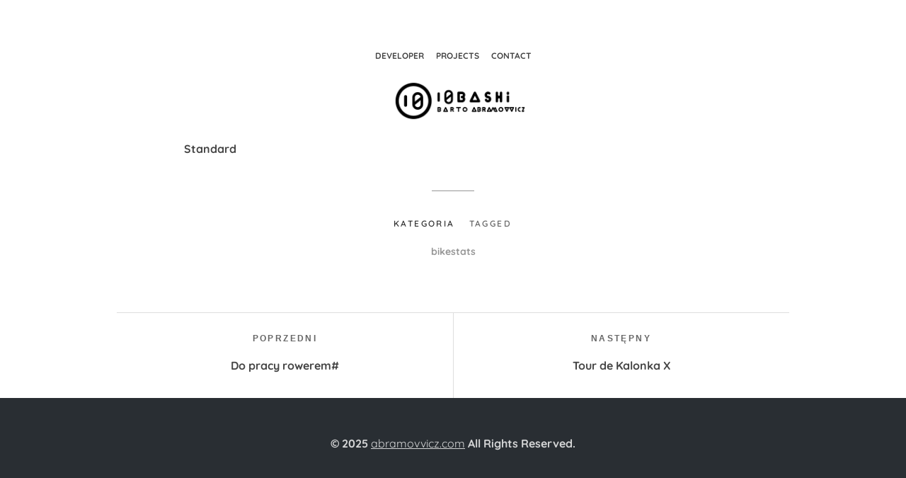

--- FILE ---
content_type: text/plain
request_url: https://www.google-analytics.com/j/collect?v=1&_v=j102&a=1150927213&t=pageview&_s=1&dl=https%3A%2F%2Fabramovvicz.com%2Fdo-pracy-rowerem%2F&ul=en-us%40posix&dt=Do%20pracy%20rowerem%23%20-%20abramovvicz&sr=1280x720&vp=1280x720&_u=IEBAAEABAAAAACAAI~&jid=862178145&gjid=810233231&cid=1026841407.1768816751&tid=UA-40799406-1&_gid=1328635705.1768816751&_r=1&_slc=1&z=1880393247
body_size: -450
content:
2,cG-JJ9STMC8PZ

--- FILE ---
content_type: application/javascript
request_url: https://abramovvicz.com/wp-content/themes/hyalite/assets/js/main.js?ver=20150420
body_size: 1942
content:
/*global _:false, Headroom:false */

window.hyalite = window.hyalite || {};

(function( window, $, undefined ) {
	'use strict';

	var $body = $( 'body' ),
		$window = $( window ),
		hyalite = window.hyalite;

	$.extend( hyalite, {
		config: {},
		headroom: null,

		init: function() {
			$body.addClass( 'ontouchstart' in window || 'onmsgesturechange' in window ? 'touch' : 'no-touch' );

			// Open external links in a new window.
			$( '.js-maybe-external' ).each(function() {
				if ( this.hostname && this.hostname !== window.location.hostname ) {
					$( this ).attr( 'target', '_blank' );
				}
			});

			_.bindAll( this, 'toggleHeadroom' );
			$window.on( 'load orientationchange resize', _.throttle( this.toggleHeadroom, 100 ) );
		},

		/**
		 * Set up comments.
		 *
		 * - Sets comments display based window hash. Automatically display
		 *   comments if the hash contains '#comment' or '#respond' string.
		 * - Toggles comments display when comments header is clicked.
		 */
		setupComments: function() {
			var $comments = $( '.comments-area' );

			if ( /^#(comment|respond)/.test( window.location.hash ) ) {
				$comments.addClass( 'comments-visible' );
				$( window.location.hash ).click();
			}

			// Toggle comments.
			$comments.on( 'click', '.comments-header', function() {
				$comments.toggleClass( 'comments-visible' );
			});
		},

		/**
		 * Set up header.
		 *
		 * - Make header full screen when 'is-full-screen-header' is added to
		 *   to the body class.
		 * - Fix navigation to the top and display on scroll with headroom.js
		 */
		setupHeader: function() {
			var $toolbar = $( '#wpadminbar' ),
				$header = $( '.site-header' ),
				$logo = $( '.site-logo-link' ),
				$navigation = $( '.site-navigation' ),
				$search = $( '.site-search' );

			if ( $body.hasClass( 'is-full-screen-header' ) ) {
				$header.css({
					'min-height': $window.height() - $toolbar.height()
				});
			}

			this.headroom = new Headroom( $navigation.get( 0 ), {
				tolerance: {
					up: 10,
					down: 0
				},
				offset: $header.outerHeight(),
				onTop: function() {
					$navigation.css( 'top', '' );
					$search.appendTo( $header );
					$logo.appendTo( $header );
				},
				onNotTop: function() {
					$navigation.css( 'top', parseInt( $toolbar.height() || 0, 10 ) );
					$logo.appendTo( $navigation );
					$search.appendTo( $navigation );
				}
			});
		},

		/**
		 * Set up images and galleries.
		 *
		 * - Wraps images in container for better alignment control.
		 * - Wraps images in container when a paragraph contains only a single.
		 *   image and no text.
		 * - Wraps galleries in container for better alignment control
		 */
		setupImages: function() {
			var $imgCentered = $( '.entry-content img.aligncenter, .entry-content figure.aligncenter' ),
				$imgLeft     = $( '.entry-content img.alignleft' ),
				$imgRight    = $( '.entry-content img.alignright' );

			$imgCentered.removeClass( 'aligncenter' ).wrap( '<span class="aligncenter stretch-wide" />' ).parent().addClass( 'img-aligncenter' );
			$imgLeft.removeClass( 'alignleft' ).wrap( '<span class="alignleft" />' ).parent().addClass( 'img-alignleft' );
			$imgRight.removeClass( 'alignright' ).wrap( '<span class="alignright" />' ).parent().addClass( 'img-alignright' );

			// Setup paragraphs with only an image.
			$( '.entry-content p' ).each( function() {
				var $this = $( this );

				// If there's an image and there's no text.
				if ( $this.find( 'img' ).length && ! $.trim( $this.text() ).length ) {
					$this.replaceWith( '<figure class="img-only">' + $this.html() + '</figure>' );
				}
			});

			// Setup galleries.
			$( '.entry-content .gallery' ).wrap( '<div class="stretch-wide" />' );
		},

		/**
		 * Set up the main navigation.
		 */
		setupNavMenus: function() {
			var blurTimeout,
				$navigation = $( '.nav-menu' ),
				$menu = $navigation.find( '.menu' ),
				$toggleButton = $( '.nav-menu-toggle' );

			// Append sub-menu toggle elements.
			$menu.find( 'ul' ).parent().children( 'a' ).append( '<button class="sub-menu-toggle"></button>' );

			// Toggle the main menu.
			$toggleButton.on( 'click', function() {
				$( this ).closest( '.nav-menu' ).toggleClass( 'is-open' );
			});

			// Toggle sub-menus.
			$menu.on( 'mouseenter', 'li', function( e ) {
				// https://davidwalsh.name/ios-hover-menu-fix
				if ( 'touchstart' === e.type ) {
					e.stopImmediatePropagation();
					e.preventDefault();
				}

				$( this ).addClass( 'is-active' ).addClass(function() {
					return $toggleButton.is( ':visible' ) ? '' : 'is-sub-menu-open';
				});
			}).on( 'mouseleave', 'li', function() {
				$( this ).removeClass( 'is-active' ).removeClass(function() {
					return $toggleButton.is( ':visible' ) ? '' : 'is-sub-menu-open';
				});
			}).on( 'focus', 'a', function() {
				var $this = $( this ),
					$parents = $( this ).parents( 'li' );

				$parents.addClass( 'is-active' );

				// Open the top-level menu item when focused if the toggle button isn't visible.
				if ( $this.parent().hasClass( 'menu-item-has-children' ) && ! $this.children( '.sub-menu-toggle' ).is( ':visible' ) ) {
					$parents.last().addClass( 'is-sub-menu-open' );
				}
			}).on( 'blur', 'a', function() {
				clearTimeout( blurTimeout );

				// Hack to grab the activeElement after the blur event has been processed.
				blurTimeout = setTimeout(function() {
					var $parents = $( document.activeElement ).parents( 'li' );
					$menu.find( 'li' ).not( $parents ).removeClass( 'is-active is-sub-menu-open' );
				}, 1 );
			}).on( 'click', '.sub-menu-toggle', function( e ) {
				e.preventDefault();
				$( this ).closest( 'li' ).toggleClass( 'is-sub-menu-open' );
			});
		},


		/**
		 * Set up the post terms navigation.
		 */
		setupPostTerms: function() {
			var $toggleButton = $( '.term-title' );

			// Toggle sub-menus.
			$toggleButton.on( 'click', function() {
				$toggleButton.parent().removeClass( 'is-open' );
				$( this ).parent().toggleClass( 'is-open' );
			});
		},

		/**
		 * Set up the site search form.
		 */
		setupSearch: function() {
			var $html = $( 'html' ),
				$search = $( '.site-search' ),
				$toggleButton = $( '.site-search-toggle' );

			$html.on( 'click', function( event ) {
				if ( ! $( event.target ).is( '.site-search-toggle, .search-field' ) ) {
					$search.removeClass( 'is-open' );
				}
			});

			// Toggle the search form.
			$toggleButton.on( 'click', function() {
				$search.toggleClass( 'is-open' );

				if ( $search.is( '.is-open' ) ) {
					$search.find( '.search-field' ).focus();
				}
			});
		},

		/**
		 * Set up videos.
		 *
		 * - Makes videos responsive.
		 * - Makes videos extend content boundries for non post video formats.
		 */
		setupVideos: function() {
			if ( $.isFunction( $.fn.fitVids ) ) {
				$( '.hentry, .entry-video' ).fitVids();
			}
			$( '.entry-content' ).find( '.fluid-width-video-wrapper' ).wrap( '<div class="stretch" />' );
		},

		toggleHeadroom: function() {
			var vw = this.viewportWidth();

			if ( vw >= 1024 && ! this.headroom.initialised && $body.hasClass( 'no-touch' ) ) {
				this.headroom.init();
			} else if ( vw < 1024 && this.headroom.initialised ) {
				this.headroom.elem.classList.remove( this.headroom.classes.notTop );
				this.headroom.elem.style.top = '';
				this.headroom.destroy();
			}
		},

		viewportWidth: function() {
			return window.innerWidth || $window.width();
		}
	});

	// Document ready.
	jQuery(function() {
		hyalite.init();
		hyalite.setupComments();
		hyalite.setupImages();
		hyalite.setupNavMenus();
		hyalite.setupPostTerms();
		hyalite.setupSearch();
		hyalite.setupVideos();
		hyalite.setupHeader(); // Load after video setup to allow videos to resize.
	});

})( this, jQuery );
